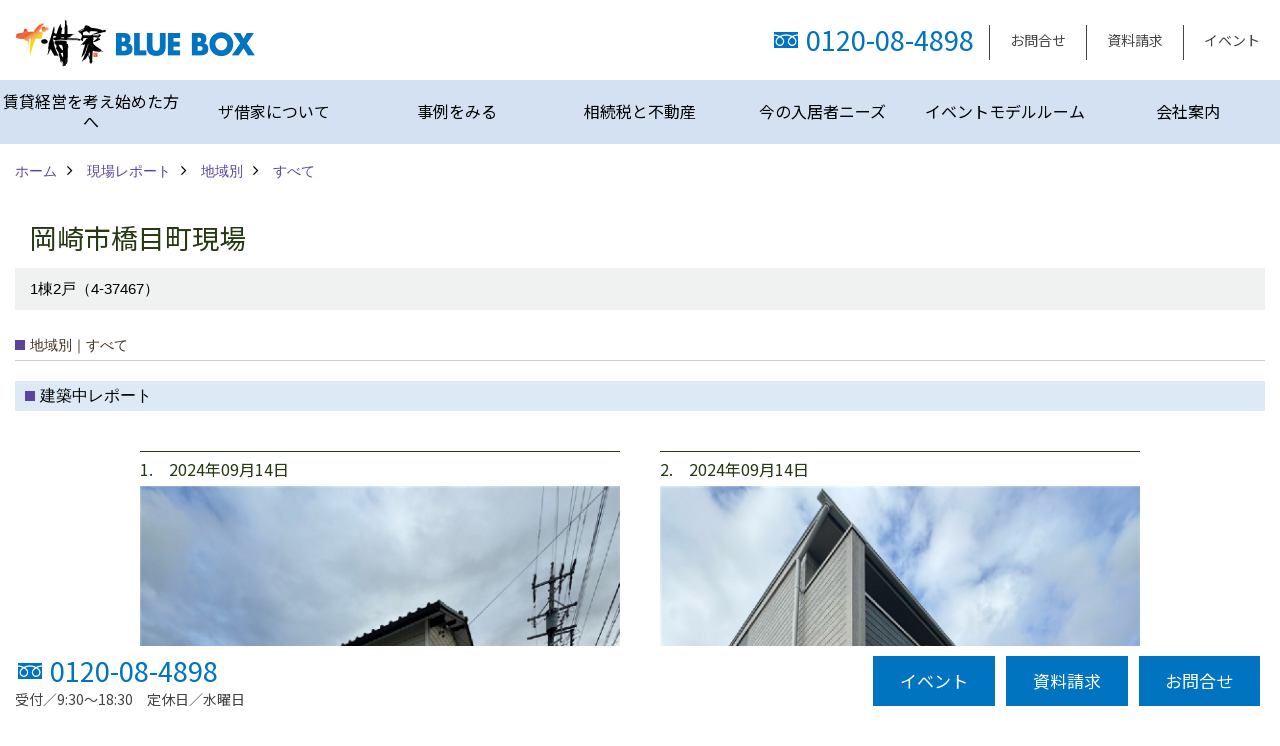

--- FILE ---
content_type: text/html; charset=UTF-8
request_url: https://the-syakuya.bluebox.co.jp/co_seko_voice/edd7f31d897eaa00d671f5718d3bdc2a-274.html
body_size: 10618
content:
<!DOCTYPE html>
<html lang="ja">
<head prefix="og: http://ogp.me/ns# fb: http://ogp.me/ns/fb# article: http://ogp.me/ns/article#">
<meta http-equiv="Content-Type" content="text/html; charset=utf-8">
<base href="https://the-syakuya.bluebox.co.jp/">
<title>愛知のメゾネット賃貸経営・土地活用ならザ借家｜ブルーボックス</title>

<meta name="viewport" content="width=device-width,initial-scale=1">
<meta http-equiv="X-UA-Compatible" content="IE=edge">
<meta http-equiv="Expires" content="14400">
<meta name="format-detection" content="telephone=no">
<meta name="keywords" content="愛知,,賃貸経営,土地活用,メゾ知多,ザ借家,メゾネット,ブルーボックス，ザ借家　ブルーボックス">
<meta name="description" content="愛知で賃貸管理・土地活用を続けて30年の㈱ブルーボックスです。賃貸管理会社しかできない入居者視点でのご提案で、安全・堅実なメゾネット賃貸経営を実現します。短期回収したい・借入リスクや空室リスクを回避したい方、お気軽にご相談ください。">


<meta name="SKYPE_TOOLBAR" content="SKYPE_TOOLBAR_PARSER_COMPATIBLE">
<meta name="apple-mobile-web-app-title" content="株式会社ブルーボックス">
<meta property="og:type" content="article" />
<meta property="og:url" content="https://the-syakuya.bluebox.co.jp/co_seko_voice/edd7f31d897eaa00d671f5718d3bdc2a-274.html" />
<meta property="og:title" content="愛知のメゾネット賃貸経営・土地活用ならザ借家｜ブルーボックス" />
<meta property="og:description" content="愛知で賃貸管理・土地活用を続けて30年の㈱ブルーボックスです。賃貸管理会社しかできない入居者視点でのご提案で、安全・堅実なメゾネット賃貸経営を実現します。短期回収したい・借入リスクや空室リスクを回避したい方、お気軽にご相談ください。" />
<meta property="og:image" content="https://the-syakuya.bluebox.co.jp/assets/img/amp-default.png" />
<meta property="og:site_name" content="愛知のメゾネット賃貸経営・土地活用ならザ借家｜ブルーボックス" />
<meta property="og:locale" content="ja_JP" />
<meta name="twitter:card" content="summary" />


<link rel="canonical" href="https://the-syakuya.bluebox.co.jp/co_seko_voice/edd7f31d897eaa00d671f5718d3bdc2a-274.html">


<style>
.wf1{ font-family:'Noto Sans JP', sans-serif; }
.wf2{ font-family:'Noto Serif JP', serif; }
.wf3{ font-family:'YuGothic','Yu Gothic',sans-serif; }
.wf4{ font-family:'YuMincho','Yu Mincho',serif; }
.wf5{ font-family:'Zen Kurenaido', sans-serif; }


</style>

<link rel="stylesheet" href="assets/css/base.css?v=20260121">
<link rel="stylesheet" href="assets/templates/css/site_design.css">

<link rel="stylesheet" href="assets/css/as_co.css?20260121">

<link rel="icon" href="https://the-syakuya.bluebox.co.jp/favicon.ico">
<link rel="apple-touch-icon" href="https://the-syakuya.bluebox.co.jp/assets/img/apple-touch-icon.png">

<link href="//maxcdn.bootstrapcdn.com/font-awesome/4.7.0/css/font-awesome.min.css" rel="subresource">
<link rel="preconnect" href="https://fonts.googleapis.com">
<link rel="preconnect" href="https://fonts.gstatic.com" crossorigin>
<link href="https://fonts.googleapis.com/css2?family=Noto+Sans+JP&family=Noto+Serif+JP&family=Zen+Kurenaido&display=swap" rel="stylesheet">

<script>
document.addEventListener('DOMContentLoaded', function(){
const imagesDom = document.querySelectorAll('.rte_area img, .lazy img');
[].forEach.call(imagesDom, function(dom){
  dom.dataset.layzr = dom.src;
  dom.src = 'assets/img/blank.gif';
 });
});
</script>

<script src="assets/js/jquery-2.2.4.min.js"></script>
<script src="https://ajax.googleapis.com/ajax/libs/jqueryui/1.13.2/jquery-ui.min.js"></script>



<script>(function(w,d,s,l,i){w[l]=w[l]||[];w[l].push({'gtm.start':
new Date().getTime(),event:'gtm.js'});var f=d.getElementsByTagName(s)[0],
j=d.createElement(s),dl=l!='dataLayer'?'&l='+l:'';j.async=true;j.src=
'https://www.googletagmanager.com/gtm.js?id='+i+dl;f.parentNode.insertBefore(j,f);
})(window,document,'script','dataLayer','GTM-KFPD8CL');</script>

</head>

<body id="page32" class="wide">

<noscript><iframe src="https://www.googletagmanager.com/ns.html?id=GTM-KFPD8CL"
height="0" width="0" style="display:none;visibility:hidden"></iframe></noscript>

<a id="top" name="top"></a>
<header>
<section id="header" class="clearfix">

<a href="https://the-syakuya.bluebox.co.jp/" id="logo"><img src="./assets/article_image_save/crY20221027093416.png" alt="株式会社ブルーボックス" width="480" height="110"></a>
<div id="headBtns" class="clearfix">
<div class="telInfo">
<div class="telicon"><?xml version="1.0" encoding="utf-8"?>
<!-- Generator: Adobe Illustrator 16.0.0, SVG Export Plug-In . SVG Version: 6.00 Build 0)  -->
<!DOCTYPE svg PUBLIC "-//W3C//DTD SVG 1.1//EN" "http://www.w3.org/Graphics/SVG/1.1/DTD/svg11.dtd">
<svg version="1.1" xmlns="http://www.w3.org/2000/svg" xmlns:xlink="http://www.w3.org/1999/xlink" x="0px" y="0px" width="30px" height="30px" viewBox="0 0 30 30" enable-background="new 0 0 30 30" xml:space="preserve">
<path d="M8.857,10.908c1.502-0.795,3.582-1.542,6.146-1.542c2.584,0,4.638,0.751,6.142,1.542c1.439-0.761,3.854-1.486,5.853-1.533V7.003H3v2.372C4.999,9.399,7.398,10.133,8.857,10.908z"/>
<path d="M19.291,13.746l-0.049,0.037c-0.751,0.605-1.194,1.601-1.194,2.658c0,0.872,0.313,1.694,0.901,2.309c0.594,0.621,1.371,0.96,2.204,0.96c0.826,0,1.604-0.339,2.187-0.96c0.593-0.614,0.915-1.437,0.915-2.309c0-1.057-0.445-2.052-1.196-2.658l-0.05-0.037l-0.037-0.045c-0.014-0.014-0.67-0.641-1.816-1.32c-1.146,0.68-1.808,1.308-1.812,1.32L19.291,13.746z"/>
<path d="M7.021,13.746L6.97,13.783c-0.751,0.605-1.195,1.601-1.195,2.658c0,0.872,0.318,1.694,0.906,2.309c0.586,0.621,1.37,0.96,2.195,0.96c0.834,0,1.61-0.339,2.195-0.96c0.591-0.614,0.912-1.437,0.912-2.309c0-1.057-0.448-2.052-1.197-2.658l-0.049-0.037l-0.036-0.045c-0.014-0.014-0.678-0.641-1.823-1.32c-1.143,0.68-1.797,1.308-1.813,1.32L7.021,13.746z"/>
<path d="M22.454,11.695c0.863,0.593,1.342,1.063,1.342,1.063c1.047,0.847,1.684,2.195,1.684,3.685c0,2.521-1.94,4.561-4.326,4.561c-2.396,0-4.332-2.04-4.332-4.561c0-1.484,0.635-2.838,1.675-3.685c0,0,0.479-0.47,1.35-1.054c-1.268-0.579-2.883-1.047-4.831-1.052c-1.859,0.005-3.591,0.492-4.825,1.052c0.868,0.584,1.339,1.054,1.339,1.054c1.05,0.847,1.68,2.195,1.68,3.685c0,2.521-1.935,4.561-4.33,4.561c-2.388,0-4.327-2.04-4.327-4.561c0-1.484,0.636-2.838,1.679-3.685c0,0,0.464-0.47,1.334-1.063c-1.235-0.552-2.559-1.012-4.559-1.031v12.333H27V10.67C24.999,10.704,23.66,11.153,22.454,11.695z"/>
</svg>
</div>
<span class="tlb bc2 wf1">0120-08-4898</span>
</div>
<ul class="flx">
<li class="btn01"><a class="wf1 bc2" href="toiawase/index.html" id="header_menu01">お問合せ</a></li>
<li class="btn02"><a class="wf1 bc2" href="siryo/select.html" id="header_menu02">資料請求</a></li>
<li class="btn03"><a class="wf1 bc2" href="co_event.html" id="header_menu03">イベント</a></li>

</ul>
</div>
<div class="spbtn"><div class="menu-button"><span class="tbn lbg"></span><span class="mbn lbg"></span><span class="bbn lbg"></span></div></div>
</section>
<nav id="navi" class="bg5 wf1">
<ul data-breakpoint="1000" class="navi_p bg3">
<li class="sp csb"><a class="nbc wbg solid bda bl" href="toiawase/index.html" id="menu01">お問合せ</a></li>
<li class="sp csb"><a class="nbc wbg solid bda bl" href="siryo/select.html" id="menu02">資料請求</a></li>
<li class="sp csb"><a class="nbc wbg solid bda bl" href="co_event.html" id="menu03">イベント</a></li>

<li class="sp"></li>
<li id="gn1"><a class="nbc" id="menu賃貸経営を考え始めた方へ" href="co_navi/b1e93bfa7c1373c608759510-371.html">賃貸経営を考え始めた方へ</a><ul class="solid bda lbl wbg"><li class="bl"><a class="bc2 bg2" id="menu正しい建築会社の選び方" href="co_navi/b1e93bfa7c1373c608759510-371.html">正しい建築会社の選び方</a></li><li class="bl"><a class="bc2 bg2" id="menu賃貸経営の成功学" href="co_navi/96cb91861bf4a6f51574bd98-391.html">賃貸経営の成功学</a></li><li class="bl"><a class="bc2 bg2" id="menu成功への道しるべ【賃貸市場分析】" href="co_navi/ed310d9c626a05ebb60edf1b-392.html">成功への道しるべ【賃貸市場分析】</a></li><li class="bl"><a class="bc2 bg2" id="menuAIで土地活用診断" href="co_navi/5626529af83c5135920f2a29-430.html">AIで土地活用診断</a></li><li class="bl"><a class="bc2 bg2" id="menu	土地のメディカルチェック「財産ドック」" href="co_navi/9c472a21d91f7e7bc3a657e7344142cf-442.html">	土地のメディカルチェック「財産ドック」</a></li><li class="bl"><a class="bc2 bg2" id="menu入居率を見極めるには" href="co_navi/031cfa294c1e0ae73cc2b380-393.html">入居率を見極めるには</a></li><li class="bl"><a class="bc2 bg2" id="menuハウスメーカーと管理会社" href="co_navi/cf2cf55a1fbf5f3277e667bc-394.html">ハウスメーカーと管理会社</a></li><li class="bl"><a class="bc2 bg2" id="menu私たちがやらないこと" href="co_navi/8a46e6d3d7a5d60d0378b2fe-395.html">私たちがやらないこと</a></li><li class="bl"><a class="bc2 bg2" id="menu私たちにしかできない提案" href="co_navi/ec62306ae81375a484b9c508-355.html">私たちにしかできない提案</a></li><li class="bl"><a class="bc2 bg2" id="menuコストパフォーマンスの良さ" href="co_navi/c0d09f99124a3a3a011785f8-368.html">コストパフォーマンスの良さ</a></li><li class="bl"><a class="bc2 bg2" id="menu賃貸経営Ｑ＆Ａ" href="co_navi/1eba7fdf2e364877ac55adc6-396.html">賃貸経営Ｑ＆Ａ</a></li><li class="bl"><a class="bc2 bg2" id="menu賃貸経営よくある失敗例" href="co_navi/e498e723462d9cf3a45d356c-397.html">賃貸経営よくある失敗例</a></li><li class="bl"><span class="touch-button sbg wbc">閉じる</span></li></ul></li><li id="gn2"><a class="nbc" id="menuザ借家について" href="co_navi/7f10c215143d6be2c0307567-374.html">ザ借家について</a><ul class="solid bda lbl wbg"><li class="bl"><a class="bc2 bg2" id="menuメゾネットとは" href="co_navi/7f10c215143d6be2c0307567-374.html">メゾネットとは</a></li><li class="bl"><a class="bc2 bg2" id="menu動画で分かるメゾネット賃貸住宅【ザ・借家】" href="co_navi/30fd8d458469c007e83e5d93-432.html">動画で分かるメゾネット賃貸住宅【ザ・借家】</a></li><li class="bl"><a class="bc2 bg2" id="menu古くなっても新築に勝てるどこにもない賃貸住宅「樹流」" href="co_navi/9051be3be4325ece6e38ea48-431.html">古くなっても新築に勝てるどこにもない賃貸住宅「樹流」</a></li><li class="bl"><a class="bc2 bg2" id="menu商品ラインナップ" href="co_navi/3f1965cf3eee0044421202d2-376.html">商品ラインナップ</a></li><li class="bl"><a class="bc2 bg2" id="menu私たちの想い" href="co_navi/f5edb9716aade23859a19259-400.html">私たちの想い</a></li><li class="bl"><a class="bc2 bg2" id="menuザ・借家の誕生物語" href="co_navi/8cb887d5e90e516fdce80027-401.html">ザ・借家の誕生物語</a></li><li class="bl"><a class="bc2 bg2" id="menu天才写真家アラーキー「ザ・借家」の幸福を撮る" href="co_navi/0f1a2c05033a94ffecb504b3-403.html">天才写真家アラーキー「ザ・借家」の幸福を撮る</a></li><li class="bl"><span class="touch-button sbg wbc">閉じる</span></li></ul></li><li id="gn3"><a class="nbc" id="menu事例をみる" href="co_seko_voice.html">事例をみる</a><ul class="solid bda lbl wbg"><li class="bl"><a class="bc2 bg2" id="menu建設中の現場レポート" href="co_seko_voice.html">建設中の現場レポート</a></li><li class="bl"><a class="bc2 bg2" id="menu完成した建物を見てみる" href="co_kanko_voice.html">完成した建物を見てみる</a></li><li class="bl"><a class="bc2 bg2" id="menuオーナー・入居者の声" href="co_visit/c/277/279/">オーナー・入居者の声</a></li><li class="bl"><a class="bc2 bg2" id="menuオーナーインタビュー" href="co_navi/ebe8e3eb74088fee78975e90-409.html">オーナーインタビュー</a></li><li class="bl"><span class="touch-button sbg wbc">閉じる</span></li></ul></li><li id="gn4"><a class="nbc" id="menu相続税と不動産" href="co_navi/4a34eabe3d0f5d7d3a5526bf-262.html">相続税と不動産</a><ul class="solid bda lbl wbg"><li class="bl"><a class="bc2 bg2" id="menu相続税入門" href="co_navi/4a34eabe3d0f5d7d3a5526bf-262.html">相続税入門</a></li><li class="bl"><a class="bc2 bg2" id="menu不動産コンサルティング事例" href="co_navi/db360c3cd00e821eb77c8c74-11.html">不動産コンサルティング事例</a></li><li class="bl"><a class="bc2 bg2" id="menu固定資産税を下げるには" href="co_navi/1dcd5ba7a92e72b43ea9e771-12.html">固定資産税を下げるには</a></li><li class="bl"><a class="bc2 bg2" id="menu新築不動産投資" href="co_navi/9b19925eac2c9f362b5e264d-383.html">新築不動産投資</a></li><li class="bl"><span class="touch-button sbg wbc">閉じる</span></li></ul></li><li id="gn5"><a class="nbc" id="menu今の入居者ニーズ" href="co_navi/33541a675163759327c3d6ff-263.html">今の入居者ニーズ</a><ul class="solid bda lbl wbg"><li class="bl"><a class="bc2 bg2" id="menu入居者が要望する事項" href="co_navi/33541a675163759327c3d6ff-263.html">入居者が要望する事項</a></li><li class="bl"><a class="bc2 bg2" id="menu入居者のアンケート調査" href="co_navi/fe03e4fcaaa1d0450e073782-15.html">入居者のアンケート調査</a></li><li class="bl"><span class="touch-button sbg wbc">閉じる</span></li></ul></li><li id="gn6"><a class="nbc" id="menuイベントモデルルーム" href="co_event.html">イベントモデルルーム</a><ul class="solid bda lbl wbg"><li class="bl"><a class="bc2 bg2" id="menuセミナー・個別相談会・現場見学会予告" href="co_event.html">セミナー・個別相談会・現場見学会予告</a></li><li class="bl"><a class="bc2 bg2" id="menuセミナー・イベント報告" href="co_event_rp.html">セミナー・イベント報告</a></li><li class="bl"><a class="bc2 bg2" id="menuモデルルーム" href="co_navi/66ce7a47a5cc9db23955b7d7-269.html">モデルルーム</a></li><li class="bl"><span class="touch-button sbg wbc">閉じる</span></li></ul></li><li id="gn7"><a class="nbc" id="menu会社案内" href="co_navi/ec62306ae81375a484b9c508-264.html">会社案内</a><ul class="solid bda lbl wbg"><li class="bl"><a class="bc2 bg2" id="menu実績" href="co_navi/ec62306ae81375a484b9c508-264.html">実績</a></li><li class="bl"><a class="bc2 bg2" id="menu会社概要と沿革" href="co_navi/e71e5ead1c1912f1dfb66f01-270.html">会社概要と沿革</a></li><li class="bl"><a class="bc2 bg2" id="menu個人情報保護方針" href="co_navi/7914e306b4ecb1091a1da40b-272.html">個人情報保護方針</a></li><li class="bl"><span class="touch-button sbg wbc">閉じる</span></li></ul></li>

<li class="sp"><a class="nbc wbg" href="sitemap.html" id="menu_sitemap">サイトマップ</a></li>
<li class="sp"><div class="menu-button sbg wbc">メニューを閉じる</div></li>
</ul>
</nav>
</header>
<main id="wrapper">
<article>

<section id="contents" class="clf">

<div id="breadCrumbs" class="clearfix">
<ul itemscope itemtype="http://schema.org/BreadcrumbList">
<li itemprop="itemListElement" itemscope itemtype="http://schema.org/ListItem"><a href="https://the-syakuya.bluebox.co.jp/" itemprop="item"><span itemprop="name">ホーム</span></a><meta itemprop="position" content="1" /></li>
<li itemprop="itemListElement" itemscope itemtype="http://schema.org/ListItem"><a href="https://the-syakuya.bluebox.co.jp/co_seko_voice.html" itemprop="item"><span itemprop="name">現場レポート</span></a><meta itemprop="position" content="2" /></li>
<li itemprop="itemListElement" itemscope itemtype="http://schema.org/ListItem"><a href="https://the-syakuya.bluebox.co.jp/co_seko_voice/c/273/274/" itemprop="item"><span itemprop="name">地域別</span></a><meta itemprop="position" content="3" /></li>
<li itemprop="itemListElement" itemscope itemtype="http://schema.org/ListItem"><a href="https://the-syakuya.bluebox.co.jp/co_seko_voice/c/273/274/" itemprop="item"><span itemprop="name">すべて</span></a><meta itemprop="position" content="4" /></li>
</ul>
</div>


<div id="articleTitle">
<h1 id="title" class="wf1 tbc">岡崎市橋目町現場</h1>
<h2>1棟2戸（4-37467）</h2></div>

<h2 class="cCat">地域別｜すべて</h2>


<h3 class="sTitle bg4 bc">建築中レポート</h3>
<div id="dbtn" class="lbtn tar"></div>

<div id="repo" class="clearfix">
<div class="cb">
<dl class="bdt solid tbl">
<dt class="wf1 tbc">1.　2024年09月14日</dt>
<dd class="ipic">
<img src="./assets/article_image_save/ANn20241010135352.JPG" width="340" alt="">
</dd>

</dl>
<dl class="bdt solid tbl">
<dt class="wf1 tbc">2.　2024年09月14日</dt>
<dd class="ipic">
<img src="./assets/article_image_save/Tyd20241125153006.JPG" width="340" alt="">
</dd>

</dl>
</div>
<div class="cb">
<dl class="bdt solid tbl">
<dt class="wf1 tbc">3.　2024年09月09日</dt>
<dd class="ipic">
<img src="./assets/article_image_save/aMD20240913104232.JPG" width="340" alt="">
</dd>

</dl>
<dl class="bdt solid tbl">
<dt class="wf1 tbc">4.　2024年09月05日</dt>
<dd class="ipic">
<img src="./assets/article_image_save/atD20240913104147.JPG" width="340" alt="">
</dd>

</dl>
</div>
<div class="cb">
<dl class="bdt solid tbl">
<dt class="wf1 tbc">5.　2024年09月02日</dt>
<dd class="ipic">
<img src="./assets/article_image_save/Jhg20240913104107.JPG" width="340" alt="">
</dd>

</dl>
<dl class="bdt solid tbl">
<dt class="wf1 tbc">6.　2024年08月21日</dt>
<dd class="ipic">
<img src="./assets/article_image_save/BhE20240830103944.JPG" width="340" alt="">
</dd>

</dl>
</div>
<div class="cb">
<dl class="bdt solid tbl">
<dt class="wf1 tbc">7.　2024年08月08日</dt>
<dd class="ipic">
<img src="./assets/article_image_save/Ekl20240830103831.JPG" width="340" alt="">
</dd>

</dl>
<dl class="bdt solid tbl">
<dt class="wf1 tbc">8.　2024年08月07日</dt>
<dd class="ipic">
<img src="./assets/article_image_save/DzL20240830103549.JPG" width="340" alt="">
</dd>

</dl>
</div>
<div class="cb">
<dl class="bdt solid tbl">
<dt class="wf1 tbc">9.　2024年07月31日</dt>
<dd class="ipic">
<img src="./assets/article_image_save/sVo20240830103204.JPG" width="340" alt="">
</dd>

</dl>
<dl class="bdt solid tbl">
<dt class="wf1 tbc">10.　2024年07月24日</dt>
<dd class="ipic">
<img src="./assets/article_image_save/zhg20240830103043.JPG" width="340" alt="">
</dd>

</dl>
</div>
<div class="cb">
<dl class="bdt solid tbl">
<dt class="wf1 tbc">11.　2024年07月18日</dt>
<dd class="ipic">
<img src="./assets/article_image_save/Tnp20240830102845.JPG" width="340" alt="">
</dd>

</dl>
<dl class="bdt solid tbl">
<dt class="wf1 tbc">12.　2024年07月13日</dt>
<dd class="ipic">
<img src="./assets/article_image_save/XgL20240830102725.JPG" width="340" alt="">
</dd>

</dl>
</div>
<div class="cb">
<dl class="bdt solid tbl">
<dt class="wf1 tbc">13.　2024年07月04日</dt>
<dd class="ipic">
<img src="./assets/article_image_save/KnH20240830102429.JPG" width="340" alt="">
</dd>

</dl>
<dl class="bdt solid tbl">
<dt class="wf1 tbc">14.　2024年06月20日</dt>
<dd class="ipic">
<img src="./assets/article_image_save/vbj20240830102216.JPG" width="340" alt="">
</dd>

</dl>
</div>
<div class="cb">
<dl class="bdt solid tbl">
<dt class="wf1 tbc">15.　2024年06月17日</dt>
<dd class="ipic">
<img src="./assets/article_image_save/jng20240830102059.JPG" width="340" alt="">
</dd>

</dl>
<dl class="bdt solid tbl">
<dt class="wf1 tbc">16.　2024年06月14日</dt>
<dd class="ipic">
<img src="./assets/article_image_save/urI20240830101743.JPG" width="340" alt="">
</dd>

</dl>
</div>
<div class="cb">
<dl class="bdt solid tbl">
<dt class="wf1 tbc">17.　2024年06月13日</dt>
<dd class="ipic">
<img src="./assets/article_image_save/Zyx20240830101601.JPG" width="340" alt="">
</dd>

</dl>
<dl class="bdt solid tbl">
<dt class="wf1 tbc">18.　2024年05月30日</dt>
<dd class="ipic">
<img src="./assets/article_image_save/UTN20240605200157.JPG" width="340" alt="">
</dd>

</dl>
</div>
<div class="cb">
<dl class="bdt solid tbl">
<dt class="wf1 tbc">19.　2024年05月28日</dt>
<dd class="ipic">
<img src="./assets/article_image_save/FBY20240605200133.JPG" width="340" alt="">
</dd>

</dl>
<dl class="bdt solid tbl">
<dt class="wf1 tbc">20.　2024年05月16日</dt>
<dd class="ipic">
<img src="./assets/article_image_save/hsr20240605200108.JPG" width="340" alt="">
</dd>

</dl>
</div>
<div class="cb">
<dl class="bdt solid tbl">
<dt class="wf1 tbc">21.　2024年05月15日</dt>
<dd class="ipic">
<img src="./assets/article_image_save/evF20240605200046.JPG" width="340" alt="">
</dd>

</dl>
<dl class="bdt solid tbl">
<dt class="wf1 tbc">22.　2024年05月13日</dt>
<dd class="ipic">
<img src="./assets/article_image_save/Kks20240605200024.JPG" width="340" alt="">
</dd>

</dl>
</div>
<div class="cb">
<dl class="bdt solid tbl">
<dt class="wf1 tbc">23.　2024年05月09日</dt>
<dd class="ipic">
<img src="./assets/article_image_save/weh20240605200004.JPG" width="340" alt="">
</dd>

</dl>
<dl class="bdt solid tbl">
<dt class="wf1 tbc">24.　2024年04月23日</dt>
<dd class="ipic">
<img src="./assets/article_image_save/WTR20240426134407.JPG" width="340" alt="">
</dd>

</dl>
</div>
<div class="cb">
<dl class="bdt solid tbl">
<dt class="wf1 tbc">25.　2024年04月16日</dt>
<dd class="ipic">
<img src="./assets/article_image_save/kXI20240422103301.JPG" width="340" alt="">
</dd>

</dl>
<dl class="bdt solid tbl">
<dt class="wf1 tbc">26.　2024年04月12日</dt>
<dd class="ipic">
<img src="./assets/article_image_save/FpL20240422103126.JPG" width="340" alt="">
</dd>

</dl>
</div>
<div class="cb">
<dl class="bdt solid tbl">
<dt class="wf1 tbc">27.　2024年04月01日</dt>
<dd class="ipic">
<img src="./assets/article_image_save/MtG20240422103039.JPG" width="340" alt="">
</dd>

</dl>
<dl class="bdt solid tbl">
<dt class="wf1 tbc">28.　2024年03月19日</dt>
<dd class="ipic">
<img src="./assets/article_image_save/MjS20240422103013.JPG" width="340" alt="地鎮祭">
<h4 class="tbc">地鎮祭</h4></dd>

</dl>
</div>
</div>





<div class="rte_area ws1">

</div>


<aside id="association">
<div class="scTitle">
<h3 class="wf1 tbc">地域別 - すべて にある<br>その他の現場レポート</h3>
</div>
<div id="scatList">
<div class="swiper-container">
<ul class="swiper-wrapper clearfix">
<li class="swiper-slide">
<a href="co_seko_voice/6ec943fb43d4c222a95667f47eae315a-274.html">
<div class="thumb"><img src="./assets/article_image_save/gyf20260107181815.jpg" alt=""></div>
<h4 class="tbc">春日井市花長町現場</h4>
<h5 class="bc">1棟5戸（4-37513）</h5></a>
</li>
<li class="swiper-slide">
<a href="co_seko_voice/7d791476c99f1288b742c45c5354d1ba-274.html">
<div class="thumb"><img src="./assets/article_image_save/Ddo20260107181158.jpg" alt=""></div>
<h4 class="tbc">知多市八幡字宗作現場</h4>
<h5 class="bc">1棟2戸（4-37575）</h5></a>
</li>
<li class="swiper-slide">
<a href="co_seko_voice/a2eb5cbf87312827cb1c4ce1704db8e9-274.html">
<div class="thumb"><img src="./assets/article_image_save/zNX20260107174157.jpg" alt=""></div>
<h4 class="tbc">額田郡額田町現場</h4>
<h5 class="bc">1棟4戸（4-37504）</h5></a>
</li>
<li class="swiper-slide">
<a href="co_seko_voice/324c6b8c9f90c7e2bfc404e6aaed6f0f-274.html">
<div class="thumb"><img src="./assets/article_image_save/OBo20260107164436.jpg" alt=""></div>
<h4 class="tbc">春日井市惣中町現場</h4>
<h5 class="bc">2棟2戸（4-37517）</h5></a>
</li>
<li class="swiper-slide">
<a href="co_seko_voice/69a915cee2b897fd8880c87f8efcbf23-274.html">
<div class="thumb"><img src="./assets/article_image_save/QtD20260106195918.jpg" alt=""></div>
<h4 class="tbc">稲沢市祖父江町本甲大溝現場</h4>
<h5 class="bc">1棟1戸（4-37516）</h5></a>
</li>
<li class="swiper-slide">
<a href="co_seko_voice/1fb21c1a553fb73247264cd6582678a4-274.html">
<div class="thumb"><img src="./assets/article_image_save/Vtj20260106194922.jpg" alt=""></div>
<h4 class="tbc">稲沢市下津本郷町現場</h4>
<h5 class="bc">1棟2戸（4-37500）</h5></a>
</li>
<li class="swiper-slide">
<a href="co_seko_voice/ff5d6267941d4454fae0996ff0c8a290-274.html">
<div class="thumb"><img src="./assets/article_image_save/iIl20251117145938.JPG" alt=""></div>
<h4 class="tbc">南区鳴浜町現場</h4>
<h5 class="bc">1棟3戸（4-37563）</h5></a>
</li>
<li class="swiper-slide">
<a href="co_seko_voice/2eeb0df34ac014fbb6ca6f068f1179ee-274.html">
<div class="thumb"><img src="./assets/article_image_save/CLU20260107173634.jpg" alt=""></div>
<h4 class="tbc">半田市寺町現場</h4>
<h5 class="bc">1棟5戸（4-37562）</h5></a>
</li>
<li class="swiper-slide">
<a href="co_seko_voice/b044516f1b71184420f9eed136ec96f4-274.html">
<div class="thumb"><img src="./assets/article_image_save/CtH20260107163217.jpg" alt=""></div>
<h4 class="tbc">清須市西枇杷島現場</h4>
<h5 class="bc">1棟4戸（4-37505）</h5></a>
</li>
<li class="swiper-slide">
<a href="co_seko_voice/71c6c52b9a69a274e71b3216a6561b00-274.html">
<div class="thumb"><img src="./assets/article_image_save/oXL20260106201417.jpg" alt=""></div>
<h4 class="tbc">北名古屋市徳重土部現場</h4>
<h5 class="bc">1棟4戸（4-37480）</h5></a>
</li>
</ul>
</div>
<div class="swiper-button-next"></div>
<div class="swiper-button-prev"></div>
</div>
</aside>

<div class="btnBack"><a href="co_seko_voice/c/273/274/"><span>一覧へ戻る</span></a></div>

<nav class="sns">
<ul>
<li class="facebook"><a href="https://www.facebook.com/share.php?u=https://the-syakuya.bluebox.co.jp/co_seko_voice/edd7f31d897eaa00d671f5718d3bdc2a-274.html" onclick="window.open(this.href,'facebookwindow','width=550,height=450,personalbar=0,toolbar=0,scrollbars=1,resizable=1');return false;"><img src="assets/img/share/icon_fb.png" alt="Facebook - いいね" /></a></li>
<li class="twitter"><a href="https://twitter.com/share?text=岡崎市橋目町現場&url=https://the-syakuya.bluebox.co.jp/co_seko_voice/edd7f31d897eaa00d671f5718d3bdc2a-274.html" onClick="window.open(encodeURI(decodeURI(this.href)), 'tweetwindow', 'width=650, height=470, personalbar=0, toolbar=0, scrollbars=1, sizable=1'); return false;" rel="nofollow"><img src="assets/img/share/icon_tw.png" alt="Twitter - ツイート"></a></li>
<li class="line"><a href="https://line.me/R/msg/text/?株式会社ブルーボックス 岡崎市橋目町現場 https://the-syakuya.bluebox.co.jp/co_seko_voice/edd7f31d897eaa00d671f5718d3bdc2a-274.html"><img src="assets/img/share/icon_ln.png" alt="LINEで送る" /></a></li>
<li class="hatena"><a href="https://b.hatena.ne.jp/entry/https://the-syakuya.bluebox.co.jp/co_seko_voice/edd7f31d897eaa00d671f5718d3bdc2a-274.html" class="hatena-bookmark-button" data-hatena-bookmark-title="株式会社ブルーボックス 岡崎市橋目町現場" data-hatena-bookmark-layout="simple" data-hatena-bookmark-lang="ja" title="このエントリーをはてなブックマークに追加"><img src="assets/img/share/icon_hb.png" alt="この記事をはてなブックマークに追加" style="border: none;" /></a></li>
</ul>
</nav>
<div class="catBottomList">
<ul>
<li><span>地域別</span>
<ul class="sub">
<li><a href="co_seko_voice/c/273/274/" class="pt">すべて</a></li>
<li><a href="co_seko_voice/c/273/339/" class="pt">三河地域</a></li>
<li><a href="co_seko_voice/c/273/340/" class="pt">知多地域</a></li>
<li><a href="co_seko_voice/c/273/341/" class="pt">名古屋地域</a></li>
<li><a href="co_seko_voice/c/273/351/" class="pt">尾張地域</a></li>
<li><a href="co_seko_voice/c/273/389/" class="pt">岐阜県</a></li>
<li><a href="co_seko_voice/c/273/424/" class="pt">首都圏</a></li>
</ul>
</li>
<li><span>土地の広さ</span>
<ul class="sub">
<li><a href="co_seko_voice/c/410/412/" class="pt">〜50坪</a></li>
<li><a href="co_seko_voice/c/410/411/" class="pt">50坪〜100坪</a></li>
<li><a href="co_seko_voice/c/410/413/" class="pt">100坪〜150坪</a></li>
<li><a href="co_seko_voice/c/410/414/" class="pt">150坪〜</a></li>
</ul>
</li>
<li><span>商品別</span>
<ul class="sub">
<li><a href="co_seko_voice/c/415/416/" class="pt">BASIC</a></li>
<li><a href="co_seko_voice/c/415/419/" class="pt">LIMITED</a></li>
<li><a href="co_seko_voice/c/415/417/" class="pt">NEXUS</a></li>
<li><a href="co_seko_voice/c/415/427/" class="pt">SIMPLE MODERN</a></li>
<li><a href="co_seko_voice/c/415/421/" class="pt">PREMIUM</a></li>
<li><a href="co_seko_voice/c/415/426/" class="pt">HOUSE</a></li>
<li><a href="co_seko_voice/c/415/428/" class="pt">NEXUS　α</a></li>
<li><a href="co_seko_voice/c/415/429/" class="pt">樹流</a></li>
<li><a href="co_seko_voice/c/415/423/" class="pt">その他<br>（非標準仕様・旧物件）</a></li>
</ul>
</li>
</ul>
</div>



<aside id="bottomMenu">
<h2 class="wf1 abc bdb sld lbl">施工事例</h2>
<nav>
<ul class="flx wrap">

<li class="hover"><a class="wf1" href="co_seko_voice.html">現場レポート</a></li>
<li ><a class="wf1" href="co_kanko_voice.html">完工事例</a></li>
<li ><a class="wf1" href="co_visit.html">オーナー・入居者の声</a></li>
</ul>
</nav>

</aside>

</section>
</article>
</main>
<footer class="wbg">
<section id="footerMenu" class="flx wrap">
<div class="fmenu">
<h5 class="wf1"><label for="menu1" class="pt">賃貸経営を考え始めた方へ</label></h5>
<input type="checkbox" id="menu1" class="accordion" />
<ul id="links1">
<li><a href="co_navi/b1e93bfa7c1373c608759510-371.html" class="pt">正しい建築会社の選び方</a></li><li><a href="co_navi/96cb91861bf4a6f51574bd98-391.html" class="pt">賃貸経営の成功学 (3)</a></li><li><a href="co_navi/ed310d9c626a05ebb60edf1b-392.html" class="pt">成功への道しるべ【賃貸市場分析】</a></li><li><a href="co_navi/5626529af83c5135920f2a29-430.html" class="pt">AIで土地活用診断</a></li><li><a href="co_navi/9c472a21d91f7e7bc3a657e7344142cf-442.html" class="pt">	土地のメディカルチェック「財産ドック」</a></li><li><a href="co_navi/031cfa294c1e0ae73cc2b380-393.html" class="pt">入居率を見極めるには</a></li><li><a href="co_navi/cf2cf55a1fbf5f3277e667bc-394.html" class="pt">ハウスメーカーと管理会社</a></li><li><a href="co_navi/8a46e6d3d7a5d60d0378b2fe-395.html" class="pt">私たちがやらないこと</a></li><li><a href="co_navi/ec62306ae81375a484b9c508-355.html" class="pt">私たちにしかできない提案</a></li><li><a href="co_navi/c0d09f99124a3a3a011785f8-368.html" class="pt">コストパフォーマンスの良さ</a></li><li><a href="co_navi/1eba7fdf2e364877ac55adc6-396.html" class="pt">賃貸経営Ｑ＆Ａ (3)</a></li><li><a href="co_navi/e498e723462d9cf3a45d356c-397.html" class="pt">賃貸経営よくある失敗例</a></li></ul>
</div>
<div class="fmenu">
<h5 class="wf1"><label for="menu2" class="pt">ザ借家について</label></h5>
<input type="checkbox" id="menu2" class="accordion" />
<ul id="links2">
<li><a href="co_navi/7f10c215143d6be2c0307567-374.html" class="pt">メゾネットとは</a></li><li><a href="co_navi/30fd8d458469c007e83e5d93-432.html" class="pt">動画で分かるメゾネット賃貸住宅【ザ・借家】</a></li><li><a href="co_navi/9051be3be4325ece6e38ea48-431.html" class="pt">古くなっても新築に勝てるどこにもない賃貸住宅「樹流」</a></li><li><a href="co_navi/3f1965cf3eee0044421202d2-376.html" class="pt">商品ラインナップ (5)</a></li><li><a href="co_navi/f5edb9716aade23859a19259-400.html" class="pt">私たちの想い (3)</a></li><li><a href="co_navi/8cb887d5e90e516fdce80027-401.html" class="pt">ザ・借家の誕生物語 (2)</a></li><li><a href="co_navi/0f1a2c05033a94ffecb504b3-403.html" class="pt">天才写真家アラーキー「ザ・借家」の幸福を撮る</a></li></ul>
</div>
<div class="fmenu">
<h5 class="wf1"><label for="menu3" class="pt">事例をみる</label></h5>
<input type="checkbox" id="menu3" class="accordion" />
<ul id="links3">
<li><a href="co_seko_voice.html" class="pt">建設中の現場レポート</a></li><li><a href="co_kanko_voice.html" class="pt">完成した建物を見てみる</a></li><li><a href="co_visit/c/277/279/" class="pt">オーナー・入居者の声</a></li><li><a href="co_navi/ebe8e3eb74088fee78975e90-409.html" class="pt">オーナーインタビュー</a></li></ul>
</div>
<div class="fmenu">
<h5 class="wf1"><label for="menu4" class="pt">相続税と不動産</label></h5>
<input type="checkbox" id="menu4" class="accordion" />
<ul id="links4">
<li><a href="co_navi/4a34eabe3d0f5d7d3a5526bf-262.html" class="pt">相続税入門</a></li><li><a href="co_navi/db360c3cd00e821eb77c8c74-11.html" class="pt">不動産コンサルティング事例 (10)</a></li><li><a href="co_navi/1dcd5ba7a92e72b43ea9e771-12.html" class="pt">固定資産税を下げるには</a></li><li><a href="co_navi/9b19925eac2c9f362b5e264d-383.html" class="pt">新築不動産投資</a></li></ul>
</div>
<div class="fmenu">
<h5 class="wf1"><label for="menu5" class="pt">今の入居者ニーズ</label></h5>
<input type="checkbox" id="menu5" class="accordion" />
<ul id="links5">
<li><a href="co_navi/33541a675163759327c3d6ff-263.html" class="pt">入居者が要望する事項 (14)</a></li><li><a href="co_navi/fe03e4fcaaa1d0450e073782-15.html" class="pt">入居者のアンケート調査 (2)</a></li></ul>
</div>
<div class="fmenu">
<h5 class="wf1"><label for="menu6" class="pt">イベントモデルルーム</label></h5>
<input type="checkbox" id="menu6" class="accordion" />
<ul id="links6">
<li><a href="co_event.html" class="pt">セミナー・個別相談会・現場見学会予告</a></li><li><a href="co_event_rp.html" class="pt">セミナー・イベント報告</a></li><li><a href="co_navi/66ce7a47a5cc9db23955b7d7-269.html" class="pt">モデルルーム</a></li></ul>
</div>
<div class="fmenu">
<h5 class="wf1"><label for="menu7" class="pt">会社案内</label></h5>
<input type="checkbox" id="menu7" class="accordion" />
<ul id="links7">
<li><a href="co_navi/ec62306ae81375a484b9c508-264.html" class="pt">実績</a></li><li><a href="co_navi/e71e5ead1c1912f1dfb66f01-270.html" class="pt">会社概要と沿革 (4)</a></li><li><a href="co_navi/7914e306b4ecb1091a1da40b-272.html" class="pt">個人情報保護方針</a></li></ul>
</div>

</section>

<section id="companyInfo" class="inner">


<p>
株式会社ブルーボックス<br>
〒492-8220　<br class="sp">
愛知県稲沢市前田一丁目1-1　<br class="tb">
TEL：<a href="tel:0120-08-4898" id="footer_freedial1">0120-08-4898</a> / <a href="tel:0587-23-0453" id="footer_tel1">0587-23-0453</a>　<br class="sp">
FAX：0587-33-0112　<br>
＜営業時間＞9:30～18:30　<br class="sp">
＜定休日＞水曜日
</p>




















<div class="otherLink"><a href="sitemap.html" id="footer_sitemap" class="arrow">サイトマップ</a></div>

</section>
<section id="copyBox" class="sbg wbc"><div class="inner">Copyright (c) BLUEBOX Co.,LTD. All Rights Reserved.<br><span class="separator"> | </span>Produced by <a class="wbc" href="https://www.goddess-c.com/" target="_blank">ゴデスクリエイト</a></div></section>
<section id="footer_link" class="wbg">
<div class="inner clf">
<div class="telInfo">
<div class="fd01">
<div class="telicon"><?xml version="1.0" encoding="utf-8"?>
<!-- Generator: Adobe Illustrator 16.0.0, SVG Export Plug-In . SVG Version: 6.00 Build 0)  -->
<!DOCTYPE svg PUBLIC "-//W3C//DTD SVG 1.1//EN" "http://www.w3.org/Graphics/SVG/1.1/DTD/svg11.dtd">
<svg version="1.1" xmlns="http://www.w3.org/2000/svg" xmlns:xlink="http://www.w3.org/1999/xlink" x="0px" y="0px" width="30px" height="30px" viewBox="0 0 30 30" enable-background="new 0 0 30 30" xml:space="preserve">
<path d="M8.857,10.908c1.502-0.795,3.582-1.542,6.146-1.542c2.584,0,4.638,0.751,6.142,1.542c1.439-0.761,3.854-1.486,5.853-1.533V7.003H3v2.372C4.999,9.399,7.398,10.133,8.857,10.908z"/>
<path d="M19.291,13.746l-0.049,0.037c-0.751,0.605-1.194,1.601-1.194,2.658c0,0.872,0.313,1.694,0.901,2.309c0.594,0.621,1.371,0.96,2.204,0.96c0.826,0,1.604-0.339,2.187-0.96c0.593-0.614,0.915-1.437,0.915-2.309c0-1.057-0.445-2.052-1.196-2.658l-0.05-0.037l-0.037-0.045c-0.014-0.014-0.67-0.641-1.816-1.32c-1.146,0.68-1.808,1.308-1.812,1.32L19.291,13.746z"/>
<path d="M7.021,13.746L6.97,13.783c-0.751,0.605-1.195,1.601-1.195,2.658c0,0.872,0.318,1.694,0.906,2.309c0.586,0.621,1.37,0.96,2.195,0.96c0.834,0,1.61-0.339,2.195-0.96c0.591-0.614,0.912-1.437,0.912-2.309c0-1.057-0.448-2.052-1.197-2.658l-0.049-0.037l-0.036-0.045c-0.014-0.014-0.678-0.641-1.823-1.32c-1.143,0.68-1.797,1.308-1.813,1.32L7.021,13.746z"/>
<path d="M22.454,11.695c0.863,0.593,1.342,1.063,1.342,1.063c1.047,0.847,1.684,2.195,1.684,3.685c0,2.521-1.94,4.561-4.326,4.561c-2.396,0-4.332-2.04-4.332-4.561c0-1.484,0.635-2.838,1.675-3.685c0,0,0.479-0.47,1.35-1.054c-1.268-0.579-2.883-1.047-4.831-1.052c-1.859,0.005-3.591,0.492-4.825,1.052c0.868,0.584,1.339,1.054,1.339,1.054c1.05,0.847,1.68,2.195,1.68,3.685c0,2.521-1.935,4.561-4.33,4.561c-2.388,0-4.327-2.04-4.327-4.561c0-1.484,0.636-2.838,1.679-3.685c0,0,0.464-0.47,1.334-1.063c-1.235-0.552-2.559-1.012-4.559-1.031v12.333H27V10.67C24.999,10.704,23.66,11.153,22.454,11.695z"/>
</svg>
</div>
<span class="tlb wf1">0120-08-4898</span>
</div>
<div class="fd02 bc2 wf1">受付／9:30～18:30　定休日／水曜日</div>
</div>
<ul>
<li class="fe"><a class="wf1 wbc bg" href="co_event.html" id="footer_menu01">イベント</a></li>
<li class="fs"><a class="wf1 wbc bg" href="siryo/select.html" id="footer_menu02">資料請求</a></li>
<li class="fc"><a class="wf1 wbc bg" href="toiawase/index.html" id="footer_menu03">お問合せ</a></li>

<li id="f_tel"><a class="wf1 wbc bg" href="tel:0120-08-4898" id="footer_tel_button">電話</a></li>
</ul>
</div>
</section>

</footer>
<div id="pageTop"><a href="#top" id="page_top"><?xml version="1.0" encoding="utf-8"?>
<!-- Generator: Adobe Illustrator 16.0.0, SVG Export Plug-In . SVG Version: 6.00 Build 0)  -->
<!DOCTYPE svg PUBLIC "-//W3C//DTD SVG 1.1//EN" "http://www.w3.org/Graphics/SVG/1.1/DTD/svg11.dtd">
<svg version="1.1" id="pagetop" xmlns="http://www.w3.org/2000/svg" xmlns:xlink="http://www.w3.org/1999/xlink" x="0px" y="0px" width="60px" height="60px" viewBox="0 0 60 60" enable-background="new 0 0 60 60" xml:space="preserve">
<circle id="bg" opacity="0.5" cx="30" cy="30" r="30"/>
<g id="arrow">
<rect x="18" y="21" fill="#FFFFFF" width="24" height="2"/>
<polyline fill="none" stroke="#FFFFFF" stroke-width="2" stroke-linecap="round" stroke-linejoin="round" stroke-miterlimit="10" points="41,38 30,27 19,38 "/>
</g>
</svg>
</a></div>


<script src="assets/js/jquery.flexnav.js"></script>
<script src="assets/js/layzr.min.js" defer></script>
<script src="assets/js/lightbox-2.6.min.js"></script>
<script src="assets/js/jquery.smoothScroll.js"></script>
<script src="assets/js/pager.js"></script>


<script async>
window.onload = function() {
var layzr = new Layzr({container: null,attr: 'data-layzr',retinaAttr: 'data-layzr-retina',bgAttr: 'data-layzr-bg',hiddenAttr: 'data-layzr-hidden',threshold: 0,callback: null});
$('link[rel="subresource"]').attr('rel', 'stylesheet');


}

$(function(){
var topBtn=$('#pageTop');
topBtn.hide();
$(window).scroll(function(){if($(this).scrollTop()> 100){topBtn.fadeIn();}else{topBtn.fadeOut();};});
topBtn.click(function(){$('body,html').animate({scrollTop: 0},1000);return false;});
var obj=$('#iframe');
obj.on('load',function(){var off=$('body').offset();$('body,html').animate({scrollTop: off.top,scrollLeft: off.left},0);});
});

$(document).ready(function($){$(".navi_p").flexNav({'animationSpeed':100});});
</script>
<script src="assets/js/swiper.min.js"></script>
<script async>
var swiper = new Swiper('.swiper-container', {
speed:1000,
slidesPerView: 5,
spaceBetween:10,
nextButton: '.swiper-button-next',
prevButton: '.swiper-button-prev',
breakpoints: {
1299: {slidesPerView: 4,spaceBetween:20},
999: {slidesPerView: 3,spaceBetween:20},
799: {slidesPerView: 2,spaceBetween:20},
499 : {slidesPerView: 1,spaceBetween:0}
}
});
</script>

<script async>
var swiper = new Swiper('.swiper-container-staff', {
speed:1000,
slidesPerView: 4,
spaceBetween:10,
nextButton: '.swiper-button-next',
prevButton: '.swiper-button-prev',
breakpoints: {
1099: {slidesPerView: 3},
799: {slidesPerView: 2},
499: {slidesPerView: 1}
}
});
</script>





<script type="text/javascript">
piAId = '986411';
piCId = '57423';
piHostname = 'pi.pardot.com';

(function() {
 function async_load(){
  var s = document.createElement('script'); s.type = 'text/javascript';
  s.src = ('https:' == document.location.protocol ? 'https://pi' : 'http://cdn') + '.pardot.com/pd.js';
  var c = document.getElementsByTagName('script')[0]; c.parentNode.insertBefore(s, c);
 }
 if(window.attachEvent) { window.attachEvent('onload', async_load); }
 else { window.addEventListener('load', async_load, false); }
})();
</script>


<div id="fb-root"></div>
<script>(function(d, s, id) {
var js, fjs = d.getElementsByTagName(s)[0];
if (d.getElementById(id)) return;
js = d.createElement(s); js.id = id;
js.src = "//connect.facebook.net/ja_JP/sdk.js#xfbml=1&version=v2.0";
fjs.parentNode.insertBefore(js, fjs);
}(document, 'script', 'facebook-jssdk'));</script>
<script>window.twttr=(function(d,s,id){var js,fjs=d.getElementsByTagName(s)[0],t=window.twttr||{};if(d.getElementById(id))return;js=d.createElement(s);js.id=id;js.src="https://platform.twitter.com/widgets.js";fjs.parentNode.insertBefore(js,fjs);t._e=[];t.ready=function(f){t._e.push(f);};return t;}(document,"script","twitter-wjs"));</script>
<script type="text/javascript" src="https://b.st-hatena.com/js/bookmark_button.js" charset="utf-8" async="async">{lang: "ja"}</script>
<script async src="//www.instagram.com/embed.js"></script>
</body>
</html>

--- FILE ---
content_type: text/css
request_url: https://the-syakuya.bluebox.co.jp/assets/templates/css/site_design.css
body_size: 1355
content:
.rte_area h2{font-family:'Noto Sans JP', sans-serif;}
.rte h2{font-family:'Noto Sans JP', sans-serif;}
#tinymce h2{font-family:'Noto Sans JP', sans-serif;}
.rte_area h2{font-size:24px;}
.rte h2{font-size:24px;}
#tinymce h2{font-size:24px;}
.rte_area h2{color:#0074c1;}
.rte h2{color:#0074c1;}
#tinymce h2{color:#0074c1;}
.rte_area h2{padding:0px 0px 0px 0px;}
.rte h2{padding:0px 0px 0px 0px;}
#tinymce h2{padding:0px 0px 0px 0px;}
.rte_area h2{border-style:none;}
.rte h2{border-style:none;}
#tinymce h2{border-style:none;}
.rte_area h2{border-width:0px 0px 0px 0px;}
.rte h2{border-width:0px 0px 0px 0px;}
#tinymce h2{border-width:0px 0px 0px 0px;}
.rte_area h2{border-color:#000000;}
.rte h2{border-color:#000000;}
#tinymce h2{border-color:#000000;}
.rte_area h2{background-position:left top;}
.rte h2{background-position:left top;}
#tinymce h2{background-position:left top;}
.rte_area h3{font-family:'Noto Sans JP', sans-serif;}
.rte h3{font-family:'Noto Sans JP', sans-serif;}
#tinymce h3{font-family:'Noto Sans JP', sans-serif;}
.rte_area h3{font-size:21px;}
.rte h3{font-size:21px;}
#tinymce h3{font-size:21px;}
.rte_area h3{color:#4cbbec;}
.rte h3{color:#4cbbec;}
#tinymce h3{color:#4cbbec;}
.rte_area h3{padding:0px 0px 0px 0px;}
.rte h3{padding:0px 0px 0px 0px;}
#tinymce h3{padding:0px 0px 0px 0px;}
.rte_area h3{border-style:none;}
.rte h3{border-style:none;}
#tinymce h3{border-style:none;}
.rte_area h3{border-width:0px 0px 0px 0px;}
.rte h3{border-width:0px 0px 0px 0px;}
#tinymce h3{border-width:0px 0px 0px 0px;}
.rte_area h3{border-color:#000000;}
.rte h3{border-color:#000000;}
#tinymce h3{border-color:#000000;}
.rte_area h3{background-position:left top;}
.rte h3{background-position:left top;}
#tinymce h3{background-position:left top;}
.rte_area h4{font-family:'Noto Sans JP', sans-serif;}
.rte h4{font-family:'Noto Sans JP', sans-serif;}
#tinymce h4{font-family:'Noto Sans JP', sans-serif;}
.rte_area h4{font-size:21px;}
.rte h4{font-size:21px;}
#tinymce h4{font-size:21px;}
.rte_area h4{color:#ffffff;}
.rte h4{color:#ffffff;}
#tinymce h4{color:#ffffff;}
.rte_area h4{padding:5px 15px 5px 15px;}
.rte h4{padding:5px 15px 5px 15px;}
#tinymce h4{padding:5px 15px 5px 15px;}
.rte_area h4{border-style:none;}
.rte h4{border-style:none;}
#tinymce h4{border-style:none;}
.rte_area h4{border-width:0px 0px 0px 0px;}
.rte h4{border-width:0px 0px 0px 0px;}
#tinymce h4{border-width:0px 0px 0px 0px;}
.rte_area h4{border-color:#000000;}
.rte h4{border-color:#000000;}
#tinymce h4{border-color:#000000;}
.rte_area h4{background-color:#0074C1;}
.rte h4{background-color:#0074C1;}
#tinymce h4{background-color:#0074C1;}
.rte_area h4{background-position:left top;}
.rte h4{background-position:left top;}
#tinymce h4{background-position:left top;}
.rte_area h5{font-family:'Noto Sans JP', sans-serif;}
.rte h5{font-family:'Noto Sans JP', sans-serif;}
#tinymce h5{font-family:'Noto Sans JP', sans-serif;}
.rte_area h5{font-size:18px;}
.rte h5{font-size:18px;}
#tinymce h5{font-size:18px;}
.rte_area h5{color:#4F4B49;}
.rte h5{color:#4F4B49;}
#tinymce h5{color:#4F4B49;}
.rte_area h5{padding:5px 0px 5px 40px;}
.rte h5{padding:5px 0px 5px 40px;}
#tinymce h5{padding:5px 0px 5px 40px;}
.rte_area h5{border-style:none;}
.rte h5{border-style:none;}
#tinymce h5{border-style:none;}
.rte_area h5{border-width:0px 0px 0px 0px;}
.rte h5{border-width:0px 0px 0px 0px;}
#tinymce h5{border-width:0px 0px 0px 0px;}
.rte_area h5{border-color:#000000;}
.rte h5{border-color:#000000;}
#tinymce h5{border-color:#000000;}
.rte_area h5{background-image: url(https://the-syakuya.bluebox.co.jp/assets/img/img_h5.png);background-repeat: no-repeat;}
.rte h5{background-image: url(https://the-syakuya.bluebox.co.jp/assets/img/img_h5.png);background-repeat: no-repeat;}
#tinymce h5{background-image: url(https://the-syakuya.bluebox.co.jp/assets/img/img_h5.png);background-repeat: no-repeat;}
.rte_area h5{background-position:left top;}
.rte h5{background-position:left top;}
#tinymce h5{background-position:left top;}
.rte_area h6{font-family:'Noto Serif JP', serif;}
.rte h6{font-family:'Noto Serif JP', serif;}
#tinymce h6{font-family:'Noto Serif JP', serif;}
.rte_area h6{font-size:16px;}
.rte h6{font-size:16px;}
#tinymce h6{font-size:16px;}
.rte_area h6{color:#0074C1;}
.rte h6{color:#0074C1;}
#tinymce h6{color:#0074C1;}
.rte_area h6{padding:0px 0px 0px 0px;}
.rte h6{padding:0px 0px 0px 0px;}
#tinymce h6{padding:0px 0px 0px 0px;}
.rte_area h6{border-style:none;}
.rte h6{border-style:none;}
#tinymce h6{border-style:none;}
.rte_area h6{border-width:0px 0px 0px 0px;}
.rte h6{border-width:0px 0px 0px 0px;}
#tinymce h6{border-width:0px 0px 0px 0px;}
.rte_area h6{border-color:#000000;}
.rte h6{border-color:#000000;}
#tinymce h6{border-color:#000000;}
.rte_area h6{background-position:left top;}
.rte h6{background-position:left top;}
#tinymce h6{background-position:left top;}
.bbc{color:#0074c1;}
.bg{background-color:#0074c1;}
#tinymce .bg{background-color:#0074c1;}
.rte_area hr{background-color:#0074c1;}
.rte hr{background-color:#0074c1;}
#tinymce hr{background-color:#0074c1;}
a.linkBtn{background-color:#0074c1;}
.linkBtn a{background-color:#0074c1;}
#tinymce a.linkBtn{background-color:#0074c1;}
#tinymce .linkBtn a{background-color:#0074c1;}
.recommands h3:before{background-color:#0074c1;}
.subBox h5:before{background-color:#0074c1;}
.bl{border-color:#0074c1;}
.telicon svg{fill:#0074c1;}
#pagetop circle{fill:#0074c1;}
#form_box ul#top_box{border-color:#0074c1;}
#form_box ul#top_box li.on{background-color:#0074c1;}
#form_box ul#top_box li span.css3{background-color:#0074c1;}
.bg2{background-color:#d3e1f3;}
.bl2{border-color:#d3e1f3;}
.bg3{background-color:#4cbbec;}
.bl3{border-color:#4cbbec;}
#cb{background-color:#4cbbec;}
.bg4{background-color:#dee9f6;}
.rte_area blockquote{background-color:#dee9f6;}
.rte_area .frame{background-color:#dee9f6;}
.rte blockquote{background-color:#dee9f6;}
.rte .frame{background-color:#dee9f6;}
#tinymce blockquote{background-color:#dee9f6;}
#tinymce .frame{background-color:#dee9f6;}
.qbg{background-color:#dee9f6;}
.sbc{color:#5a439d;}
.sbg{background-color:#5a439d;}
.sbl{border-color:#5a439d;}
#form_box p.art{color:#5a439d;}
#form_box p.comment{color:#5a439d;}
.sbg2{background-color:#f0f1f1;}
.sbl2{border-color:#f0f1f1;}
.abc{color:#000000;}
.bc{color:#000000;}
#bottomMenu li a{color:#000000;}
#side_menu li a{color:#000000;}
.abg{background-color:#000000;}
.abl{border-color:#000000;}
#nvb h2{color:#000000;}
#evb h4{color:#000000;}
#sm li a{color:#000000;}
.bc2{color:#444444;}
#workBox li a div{color:#444444;}
.bbl2{border-color:#444444;}
#cb a div{color:#444444;}
.tlb{color:#0074c1;}
a{color:#5a439d;}
.lbc{color:#5a439d;}
.lbg{background-color:#5a439d;}
.ibg{background-color:#5a439d;}
.navi_p ul li a:hover{background-color:#5a439d;}
#workBox li a:hover div{background-color:#5a439d;}
.rte_area ul li:before{background-color:#5a439d;}
.rte ul li:before{background-color:#5a439d;}
#tinymce ul li:before{background-color:#5a439d;}
.cCat:before{background-color:#5a439d;}
h3.sTitle:before{background-color:#5a439d;}
.pager ul li.first a:before{background-color:#5a439d;}
#bottomMenu li.hover a{background-color:#5a439d;}
#bottomMenu li a:hover{background-color:#5a439d;}
#side_menu li.hover a{background-color:#5a439d;}
#side_menu li a:hover{background-color:#5a439d;}
.pager ul li.last a:before{background-color:#5a439d;}
.lbl{border-color:#5a439d;}
.pager ul li.prev a:before{border-color:#5a439d;}
.pager ul li.first a:after{border-color:#5a439d;}
.pager ul li.next a:before{border-color:#5a439d;}
.pager ul li.last a:after{border-color:#5a439d;}
.navi_p > li:hover > a{border-color:#5a439d;}
.navi_p > li > a.hover{border-color:#5a439d;}
.navi_p li.item-with-ul:hover > a:after{border-top-color:#5a439d;}
.navi_p > li > a.hover{border-top-color:#5a439d;}
.navi_p li > a.horer:after{color:#5a439d;}
#form_box a{color:#5a439d;}
#form_box .btn input{border-color:#5a439d;}
#form_box .btn input{color:#5a439d;}
#head .hmenu a:hover{border-color:#5a439d;}
#head .hmenu li.on a{border-color:#5a439d;}
.tbc{color:#253913;}
.catTopList form:before{color:#253913;}
.tbg{background-color:#253913;}
.tbl{border-color:#253913;}
#form_box ul#top_box li.on span.css3{color:#253913;}
.cbc{color:#374343;}
.cbg{background-color:#374343;}
#mi h2{color:#374343;}
.nbc{color:#000000;}
.bg5{background-color:#d3e1f3;}
#navi{background-color:#d3e1f3;}
